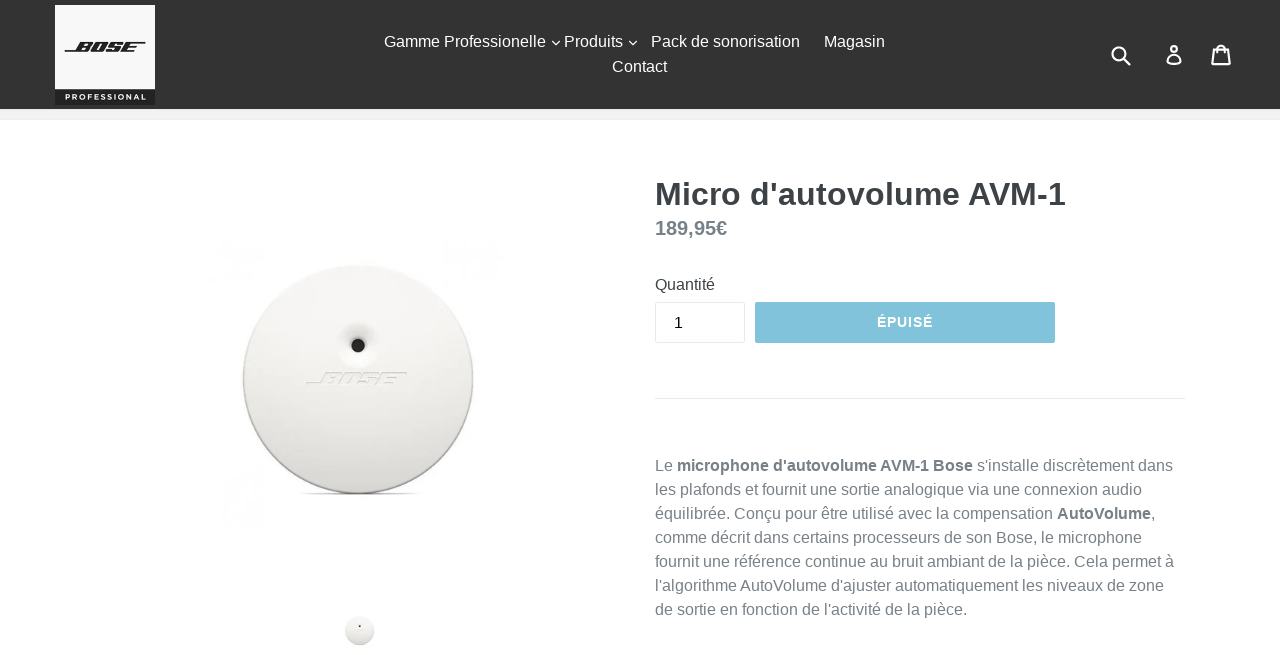

--- FILE ---
content_type: text/css
request_url: https://www.audio-connect.com/cdn/shop/t/56/assets/custom-fields.css?v=21593271735751865531617314358
body_size: 65
content:
.custom-fields-widgets-wrapper{margin-top:2rem}.custom-fields-widgets-wrapper>div{margin-bottom:2rem}.custom-fields-widgets-wrapper>div:last-child{margin-bottom:0}.custom-fields-wrapper>[class*=cf-widget-]{margin-bottom:2rem}.custom-fields-section{margin-top:6rem}.custom-fields-section .custom-field,.custom-fields-section .cf-widget-items-wrapper{margin:auto;padding-left:22px;padding-right:22px;max-width:1200px}.custom-fields-section .custom-fields-section__item>div{margin-bottom:8rem}@media screen and (min-width: 749px){.custom-fields-section .custom-field,.custom-fields-section .cf-widget-items-wrapper{padding-left:55px;padding-right:55px}}.cf-widget__product-references .cf-widget-items-wrapper{display:flex;align-items:flex-start;justify-content:flex-start;flex-wrap:wrap}.cf-widget__product-references .cf-widget-item{width:calc(100% + -0rem);margin-right:1rem}.cf-widget__product-references .cf-widget-item:nth-child(n){margin-right:0}@media screen and (min-width: 749px){.cf-widget__product-references .cf-widget-item{width:calc((100% / 3) - .6666666667rem);margin-right:1rem}.cf-widget__product-references .cf-widget-item:nth-child(n){margin-right:1rem}.cf-widget__product-references .cf-widget-item:nth-child(3n){margin-right:0}}@media screen and (min-width: 749px){.cf-widget__product-references[data-grid-width="1"] .cf-widget-item{width:calc(100% + -0rem);margin-right:1rem}.cf-widget__product-references[data-grid-width="1"] .cf-widget-item:nth-child(n){margin-right:0}.cf-widget__product-references[data-grid-width="2"] .cf-widget-item{width:calc(50% - .5rem);margin-right:1rem}.cf-widget__product-references[data-grid-width="2"] .cf-widget-item:nth-child(2n){margin-right:0}.cf-widget__product-references[data-grid-width="3"] .cf-widget-item{width:calc((100% / 3) - .6666666667rem);margin-right:1rem}.cf-widget__product-references[data-grid-width="3"] .cf-widget-item:nth-child(3n){margin-right:0}.cf-widget__product-references[data-grid-width="4"] .cf-widget-item{width:calc(25% - .75rem);margin-right:1rem}.cf-widget__product-references[data-grid-width="4"] .cf-widget-item:nth-child(4n){margin-right:0}.cf-widget__product-references[data-grid-width="5"] .cf-widget-item{width:calc(20% - .8rem);margin-right:1rem}.cf-widget__product-references[data-grid-width="5"] .cf-widget-item:nth-child(5n){margin-right:0}.cf-widget__product-references[data-grid-width="6"] .cf-widget-item{width:calc((100% / 6) - .8333333333rem);margin-right:1rem}.cf-widget__product-references[data-grid-width="6"] .cf-widget-item:nth-child(6n){margin-right:0}.cf-widget__product-references[data-grid-width="7"] .cf-widget-item{width:calc((100% / 7) - .8571428571rem);margin-right:1rem}.cf-widget__product-references[data-grid-width="7"] .cf-widget-item:nth-child(7n){margin-right:0}.cf-widget__product-references[data-grid-width="8"] .cf-widget-item{width:calc(12.5% - .875rem);margin-right:1rem}.cf-widget__product-references[data-grid-width="8"] .cf-widget-item:nth-child(8n){margin-right:0}}.cf-widget__product-references .cf-product-link{position:absolute;top:0;left:0;width:100%;height:100%;border:none;padding:0;background-color:transparent;opacity:0}.cf-widget__product-references .cf-product-info{margin-top:1.5rem}.cf-widget__product-references .cf-widget-field{margin-top:.5rem}.cf-widget__product-references .cf-product-title{font-size:1.5rem;font-weight:700;margin-bottom:.5rem;line-height:2rem}.cf-widget__product-references .cf-product-price{font-weight:700}.cf-widget__product-references .cf-product-stock-notice{padding:4px 10px;font-weight:700;font-size:.8rem;background-color:#eee;margin-top:.55rem;display:inline-block;border-radius:3px}.cf-widget__product-references .cf-product-custom-link-text{display:inline-block;margin-top:.5rem}.cf-widget__product-references .cf-product-image-wrapper{opacity:.7;transition:opacity .3s}.cf-widget__product-references .cf-product-image{width:100%;height:auto}.cf-widget__product-references .cf-widget-item{margin-bottom:1rem}.cf-widget__product-references .cf-widget-item .inner{position:relative}.cf-widget__product-references .cf-widget-item:hover .cf-product-image-wrapper{opacity:1}.cf-widget__product-references .cf-widget-item.cf-widget-item--out-of-stock .cf-product-title,.cf-widget__product-references .cf-widget-item.cf-widget-item--out-of-stock .cf-product-price{opacity:.5}.cf-widget__product-references .cf-widget-item.cf-widget-item--out-of-stock .cf-product-custom-link-text{display:none}
/*# sourceMappingURL=/cdn/shop/t/56/assets/custom-fields.css.map?v=21593271735751865531617314358 */


--- FILE ---
content_type: text/javascript
request_url: https://www.audio-connect.com/cdn/shop/t/56/assets/algolia_config.js?v=2810575919275234261580137056
body_size: 50
content:
window.algoliaShopify={},algoliaShopify.config={app_id:"2RUHWL2I27",search_api_key:"6a278721bb4f7b6bded82b282164d28b",index_prefix:"shopify_",index_products:!0,index_collections:!0,index_articles:!1,index_pages:!1,sort_orders:[{key:"title",title:"Name",asc:{active:!0,title:"Name"}},{key:"price_ratio",title:"Price ratio",asc:{active:!0,title:"Highest discount first"}},{key:"recently_ordered_count",title:"Popularity",desc:{active:!0,title:"Plus populaire"}},{key:"price",title:"Price",asc:{active:!0,title:"Cheapest first"}},{key:"price",title:"Price",desc:{active:!1,title:"Most expensive first"}},{key:"published_at",title:"Publication date",asc:{active:!1,title:"Oldest first"}},{key:"published_at",title:"Publication date",desc:{active:!1,title:"Newest first"}},{key:"inventory_quantity",title:"Inventory quantity",desc:{active:!1,title:"Most available"}},{key:"grams",title:"Weight",asc:{active:!1,title:"Lightest first"}},{key:"grams",title:"Weight",desc:{active:!1,title:"Heaviest first"}},{key:"title",title:"Name",desc:{active:!1,title:"Name Z-A"}},{key:"vendor",title:"Vendor",asc:{active:!1,title:"Vendor"}},{key:"vendor",title:"Vendor",desc:{active:!1,title:"Vendor Z-A"}}],facets:[{available_types:["slider"],enabled:!0,name:"price",title:"Prix",type:"slider",searchable:!1},{available_types:["disjunctive"],enabled:!0,name:"price_range",title:"Fourchette de prix",type:"disjunctive",searchable:!1},{available_types:["menu","conjunctive","disjunctive"],enabled:!0,name:"product_type",title:"Type",type:"conjunctive",searchable:!1},{available_types:["conjunctive","disjunctive","slider"],enabled:!0,forgettable:!0,name:"options.couleur",title:"Couleur",type:"conjunctive",searchable:!1},{available_types:["menu","conjunctive","disjunctive"],enabled:!0,name:"tags",title:"Tags",type:"conjunctive",searchable:!1},{available_types:["menu","conjunctive","disjunctive"],enabled:!1,name:"vendor",title:"Vendor",type:"conjunctive",searchable:!1}],powered_by:!0,colors:{main:"#158EC2",secondary:"#888",highlight:"#158EC2"},autocomplete_enabled:!0,autocomplete_debug:!0,input_selector:'form[action="/search"] input[type="text"], form[action="/search"] input[type="search"]',products_autocomplete_hits_per_page:6,collections_autocomplete_hits_per_page:3,articles_autocomplete_hits_per_page:3,pages_autocomplete_hits_per_page:2,instant_search_enabled:!0,instant_search_enabled_on_collection:!1,results_selector:".main-content",products_full_results_hits_per_page:12,collections_full_results_hits_per_page:10,show_products:!0,analytics_enabled:!1,collection_id_indexing:!0,collection_id_query_rules:!1,collection_search_feature_enabled:!1,collection_css_selector:".main-content",collection_facets:null,collection_sort_orders:null,stock_policy:"allow"};
//# sourceMappingURL=/cdn/shop/t/56/assets/algolia_config.js.map?v=2810575919275234261580137056


--- FILE ---
content_type: text/javascript
request_url: https://www.audio-connect.com/cdn/shop/t/56/assets/theme.js?v=52970106674945299021574857387
body_size: 9711
content:
function onYouTubeIframeAPIReady(){theme.SlideshowVideo.loadVideos()}window.theme=window.theme||{},window.theme=window.theme||{},theme.Sections=function(){this.constructors={},this.instances=[],$(document).on("shopify:section:load",this._onSectionLoad.bind(this)).on("shopify:section:unload",this._onSectionUnload.bind(this)).on("shopify:section:select",this._onSelect.bind(this)).on("shopify:section:deselect",this._onDeselect.bind(this)).on("shopify:block:select",this._onBlockSelect.bind(this)).on("shopify:block:deselect",this._onBlockDeselect.bind(this))},theme.Sections.prototype=_.assignIn({},theme.Sections.prototype,{_createInstance:function(e,t){var i=$(e),n=i.attr("data-section-id"),o=i.attr("data-section-type");if(t=t||this.constructors[o],!_.isUndefined(t)){var a=_.assignIn(new t(e),{id:n,type:o,container:e});this.instances.push(a)}},_onSectionLoad:function(e){var t=$("[data-section-id]",e.target)[0];t&&this._createInstance(t)},_onSectionUnload:function(e){this.instances=_.filter(this.instances,function(t){var i=t.id===e.detail.sectionId;return i&&_.isFunction(t.onUnload)&&t.onUnload(e),!i})},_onSelect:function(e){var t=_.find(this.instances,function(t){return t.id===e.detail.sectionId});!_.isUndefined(t)&&_.isFunction(t.onSelect)&&t.onSelect(e)},_onDeselect:function(e){var t=_.find(this.instances,function(t){return t.id===e.detail.sectionId});!_.isUndefined(t)&&_.isFunction(t.onDeselect)&&t.onDeselect(e)},_onBlockSelect:function(e){var t=_.find(this.instances,function(t){return t.id===e.detail.sectionId});!_.isUndefined(t)&&_.isFunction(t.onBlockSelect)&&t.onBlockSelect(e)},_onBlockDeselect:function(e){var t=_.find(this.instances,function(t){return t.id===e.detail.sectionId});!_.isUndefined(t)&&_.isFunction(t.onBlockDeselect)&&t.onBlockDeselect(e)},register:function(e,t){this.constructors[e]=t,$("[data-section-type="+e+"]").each(function(e,i){this._createInstance(i,t)}.bind(this))}}),window.slate=window.slate||{},slate.rte={wrapTable:function(e){e.$tables.wrap('<div class="'+e.tableWrapperClass+'"></div>')},wrapIframe:function(e){e.$iframes.each(function(){$(this).wrap('<div class="'+e.iframeWrapperClass+'"></div>'),this.src=this.src})}},window.slate=window.slate||{},slate.a11y={pageLinkFocus:function(e){function t(){e.first().removeClass(i).removeAttr("tabindex")}var i="js-focus-hidden";e.first().attr("tabIndex","-1").focus().addClass(i).one("blur",t)},focusHash:function(){var e=window.location.hash;e&&document.getElementById(e.slice(1))&&this.pageLinkFocus($(e))},bindInPageLinks:function(){$("a[href*=#]").on("click",function(e){this.pageLinkFocus($(e.currentTarget.hash))}.bind(this))},trapFocus:function(e){var t=e.namespace?"focusin."+e.namespace:"focusin";e.$elementToFocus||(e.$elementToFocus=e.$container),e.$container.attr("tabindex","-1"),e.$elementToFocus.focus(),$(document).off("focusin"),$(document).on(t,function(t){e.$container[0]===t.target||e.$container.has(t.target).length||e.$container.focus()})},removeTrapFocus:function(e){var t=e.namespace?"focusin."+e.namespace:"focusin";e.$container&&e.$container.length&&e.$container.removeAttr("tabindex"),$(document).off(t)}},theme.Images=function(){function e(e,t){"string"==typeof e&&(e=[e]);for(var i=0;i<e.length;i++){var n=e[i];this.loadImage(this.getSizedImageUrl(n,t))}}function t(e){(new Image).src=e}function i(e,t,i){var n=this.imageSize(t.src),o=this.getSizedImageUrl(e.src,n);i?i(o,e,t):t.src=o}function n(e){var t=e.match(/.+_((?:pico|icon|thumb|small|compact|medium|large|grande)|\d{1,4}x\d{0,4}|x\d{1,4})(@{1}?\d{1}?x{1}?)*[_\.]/);return null!==t?void 0!==t[2]?t[1]+t[2]:t[1]:null}function o(e,t){if(null==t)return e;if("master"===t)return this.removeProtocol(e);var i=e.match(/\.(jpg|jpeg|gif|png|bmp|bitmap|tiff|tif)(\?v=\d+)?$/i);if(null!=i){var n=e.split(i[0]),o=i[0];return this.removeProtocol(n[0]+"_"+t+o)}return null}function a(e){return e.replace(/http(s)?:/,"")}return{preload:e,loadImage:t,switchImage:i,imageSize:n,getSizedImageUrl:o,removeProtocol:a}}(),theme.Currency=function(){function e(e,i){function n(e,t,i,n){if(i=i||",",n=n||".",isNaN(e)||null==e)return 0;e=(e/100).toFixed(t);var o=e.split("."),a=o[0].replace(/(\d)(?=(\d\d\d)+(?!\d))/g,"$1"+i),s=o[1]?n+o[1]:"";return a+s}"string"==typeof e&&(e=e.replace(".",""));var o="",a=/\{\{\s*(\w+)\s*\}\}/,s=i||t;switch(s.match(a)[1]){case"amount":o=n(e,2);break;case"amount_no_decimals":o=n(e,0);break;case"amount_with_comma_separator":o=n(e,2,".",",");break;case"amount_no_decimals_with_comma_separator":o=n(e,0,".",",");break;case"amount_no_decimals_with_space_separator":o=n(e,0," ")}return s.replace(a,o)}var t="${{amount}}";return{formatMoney:e}}(),slate.Variants=function(){function e(e){this.$container=e.$container,this.product=e.product,this.singleOptionSelector=e.singleOptionSelector,this.originalSelectorId=e.originalSelectorId,this.enableHistoryState=e.enableHistoryState,this.currentVariant=this._getVariantFromOptions(),$(this.singleOptionSelector,this.$container).on("change",this._onSelectChange.bind(this))}return e.prototype=_.assignIn({},e.prototype,{_getCurrentOptions:function(){console.log("get current");var e=_.map($(this.singleOptionSelector,this.$container),function(e){var t=$(e),i=t.attr("type"),n={};return"radio"===i||"checkbox"===i?!!t[0].checked&&(n.value=t.val(),n.index=t.data("index"),n):(n.value=t.val(),n.index=t.data("index"),n)});return e=_.compact(e)},_getVariantFromOptions:function(){var e=this._getCurrentOptions(),t=this.product.variants,i=_.find(t,function(t){return e.every(function(e){return _.isEqual(t[e.index],e.value)})});return i},_onSelectChange:function(){var e=this._getVariantFromOptions();this.$container.trigger({type:"variantChange",variant:e}),e&&(this._updateMasterSelect(e),this._updateImages(e),this._updatePrice(e),this._updateSKU(e),this.currentVariant=e,this.enableHistoryState&&this._updateHistoryState(e))},_updateImages:function(e){var t=e.featured_image||{},i=this.currentVariant.featured_image||{};e.featured_image&&t.src!==i.src&&this.$container.trigger({type:"variantImageChange",variant:e})},_updatePrice:function(e){e.price===this.currentVariant.price&&e.compare_at_price===this.currentVariant.compare_at_price||this.$container.trigger({type:"variantPriceChange",variant:e})},_updateSKU:function(e){e.sku!==this.currentVariant.sku&&this.$container.trigger({type:"variantSKUChange",variant:e})},_updateHistoryState:function(e){if(history.replaceState&&e){var t=window.location.protocol+"//"+window.location.host+window.location.pathname+"?variant="+e.id;window.history.replaceState({path:t},"",t)}},_updateMasterSelect:function(e){$(this.originalSelectorId,this.$container).val(e.id)}}),e}(),theme.Drawers=function(){function e(e,t,i){var n={close:".js-drawer-close",open:".js-drawer-open-"+t,openClass:"js-drawer-open",dirOpenClass:"js-drawer-open-"+t};return this.nodes={$parent:$("html").add("body"),$page:$("#PageContainer")},this.config=$.extend(n,i),this.position=t,this.$drawer=$("#"+e),!!this.$drawer.length&&(this.drawerIsOpen=!1,void this.init())}return e.prototype.init=function(){$(this.config.open).on("click",$.proxy(this.open,this)),this.$drawer.on("click",this.config.close,$.proxy(this.close,this))},e.prototype.open=function(e){var t=!1;return e?e.preventDefault():t=!0,e&&e.stopPropagation&&(e.stopPropagation(),this.$activeSource=$(e.currentTarget)),this.drawerIsOpen&&!t?this.close():(this.$drawer.prepareTransition(),this.nodes.$parent.addClass(this.config.openClass+" "+this.config.dirOpenClass),this.drawerIsOpen=!0,slate.a11y.trapFocus({$container:this.$drawer,namespace:"drawer_focus"}),this.config.onDrawerOpen&&"function"==typeof this.config.onDrawerOpen&&(t||this.config.onDrawerOpen()),this.$activeSource&&this.$activeSource.attr("aria-expanded")&&this.$activeSource.attr("aria-expanded","true"),this.bindEvents(),this)},e.prototype.close=function(){this.drawerIsOpen&&($(document.activeElement).trigger("blur"),this.$drawer.prepareTransition(),this.nodes.$parent.removeClass(this.config.dirOpenClass+" "+this.config.openClass),this.drawerIsOpen=!1,slate.a11y.removeTrapFocus({$container:this.$drawer,namespace:"drawer_focus"}),this.unbindEvents())},e.prototype.bindEvents=function(){this.nodes.$parent.on("keyup.drawer",$.proxy(function(e){return 27!==e.keyCode||(this.close(),!1)},this)),this.nodes.$page.on("touchmove.drawer",function(){return!1}),this.nodes.$page.on("click.drawer",$.proxy(function(){return this.close(),!1},this))},e.prototype.unbindEvents=function(){this.nodes.$page.off(".drawer"),this.nodes.$parent.off(".drawer")},e}(),window.theme=window.theme||{},theme.Header=function(){function e(){t(),r.$parents.on("click.siteNav",function(e){var t=$(this);t.hasClass(s.activeClass)||(e.preventDefault(),e.stopImmediatePropagation()),i(t)}),$(a.siteNavBannerPicker).on("mouseenter",function(){var e=$(this).data("img"),t=$(this).data("id");"undefined"!=typeof e&&$("#"+t).css("background-image","url("+e+")")}),$(a.siteNavChildLink).on("focusout.siteNav",function(){setTimeout(function(){!$(document.activeElement).hasClass(s.childLinkClass)&&r.$activeDropdown.length&&n(r.$activeDropdown)})}),r.$topLevel.on("focus.siteNav",function(){r.$activeDropdown.length&&n(r.$activeDropdown)}),r.$subMenuLinks.on("click.siteNav",function(e){e.stopImmediatePropagation()})}function t(){r={$nav:$(a.navigation),$topLevel:$(a.siteNavLinkMain),$parents:$(a.navigation).find(a.siteNavHasDropdown),$subMenuLinks:$(a.siteNavChildLinks),$activeDropdown:$(a.siteNavActiveDropdown)}}function i(e){e.addClass(s.activeClass),r.$activeDropdown.length&&n(r.$activeDropdown),r.$activeDropdown=e,e.find(a.siteNavLinkMain).attr("aria-expanded","true"),setTimeout(function(){$(window).on("keyup.siteNav",function(t){27===t.keyCode&&n(e)}),$(a.body).on("click.siteNav",function(){n(e)})},250)}function n(e){e.find(a.siteNavLinkMain).attr("aria-expanded","false"),e.removeClass(s.activeClass),r.$activeDropdown=$(a.siteNavActiveDropdown)}function o(){$(window).off(".siteNav"),r.$parents.off(".siteNav"),r.$subMenuLinks.off(".siteNav"),r.$topLevel.off(".siteNav"),$(a.siteNavChildLink).off(".siteNav"),$(a.body).off(".siteNav")}var a={body:"body",navigation:"#AccessibleNav",siteNavHasDropdown:".site-nav--has-dropdown",siteNavChildLinks:".site-nav__child-link",siteNavActiveDropdown:".site-nav--active-dropdown",siteNavLinkMain:".site-nav__link--main",siteNavChildLink:".site-nav__link--last",siteNavBanner:".site-nav__childlist-banner",siteNavBannerPicker:".site-nav_banner_img"},s={activeClass:"site-nav--active-dropdown",childLinkClass:"site-nav__child-link"},r={};return{init:e,unload:o}}(),window.theme=window.theme||{},theme.MobileNav=function(){function e(){i(),u.$mobileNavToggle.on("click",t),u.$subNavToggleBtn.on("click.subNav",a),enquire.register(p,{unmatch:function(){o()}})}function t(){u.$mobileNavToggle.hasClass(l.mobileNavCloseIcon)?o():n()}function i(){u={$pageContainer:$("#PageContainer"),$siteHeader:$(".site-header"),$mobileNavToggle:$(".js-mobile-nav-toggle"),$mobileNavContainer:$(".mobile-nav-wrapper"),$mobileNav:$("#MobileNav"),$subNavToggleBtn:$("."+l.subNavToggleBtn)}}function n(){var e=80;u.$mobileNavContainer.prepareTransition().addClass(l.navOpen),u.$mobileNavContainer.css({transform:"translate3d(0, "+e+"px, 0)"}),u.$pageContainer.css({transform:"translate3d(0, "+e+"px, 0)"}),slate.a11y.trapFocus({$container:u.$mobileNav,namespace:"navFocus"}),u.$mobileNavToggle.addClass(l.mobileNavCloseIcon).removeClass(l.mobileNavOpenIcon),$(window).on("keyup.mobileNav",function(e){27===e.which&&o()})}function o(){u.$mobileNavContainer.prepareTransition().removeClass(l.navOpen),u.$mobileNavContainer.css({transform:"translate3d(0, -100%, 0)"}),u.$pageContainer.removeAttr("style"),u.$mobileNavContainer.one("TransitionEnd.navToggle webkitTransitionEnd.navToggle transitionend.navToggle oTransitionEnd.navToggle",function(){slate.a11y.removeTrapFocus({$container:u.$mobileNav,namespace:"navFocus"})}),u.$mobileNavToggle.addClass(l.mobileNavOpenIcon).removeClass(l.mobileNavCloseIcon),$(window).off("keyup.mobileNav")}function a(e){if(!r){var t=$(e.currentTarget),i=t.hasClass(l.return);r=!0,i?($("."+l.subNavToggleBtn+'[data-level="'+(h-1)+'"]').removeClass(l.subNavActive),d&&d.length&&d.removeClass(l.subNavActive)):t.addClass(l.subNavActive),d=t,s(t.data("target"))}}function s(e){var t=e?$('.mobile-nav__dropdown[data-parent="'+e+'"]'):u.$mobileNav;h=t.data("level")?t.data("level"):1,c&&c.length&&c.prepareTransition().addClass(l.subNavClosing),c=t;var i=e?t.find("."+l.subNavLink+":first"):d,n=t.outerHeight(),o=h>2?l.thirdNavShowing:l.subNavShowing;u.$mobileNavContainer.css("height",n).removeClass(l.thirdNavShowing).addClass(o),e||u.$mobileNavContainer.removeClass(l.thirdNavShowing).removeClass(l.subNavShowing),u.$mobileNavContainer.one("TransitionEnd.subnavToggle webkitTransitionEnd.subnavToggle transitionend.subnavToggle oTransitionEnd.subnavToggle",function(){slate.a11y.trapFocus({$container:t,$elementToFocus:i,namespace:"subNavFocus"}),u.$mobileNavContainer.off(".subnavToggle"),r=!1}),u.$pageContainer.css({transform:"translate3d(0, "+n+"px, 0)"}),c.removeClass(l.subNavClosing)}var r,c,d,l={mobileNavOpenIcon:"mobile-nav--open",mobileNavCloseIcon:"mobile-nav--close",subNavLink:"mobile-nav__sublist-link",return:"mobile-nav__return-btn",subNavActive:"is-active",subNavClosing:"is-closing",navOpen:"js-menu--is-open",subNavShowing:"sub-nav--is-open",thirdNavShowing:"third-nav--is-open",subNavToggleBtn:"js-toggle-submenu"},u={},h=1,p="screen and (max-width: 749px)";return{init:e,closeMobileNav:o}}(jQuery),window.theme=window.theme||{},theme.Search=function(){function e(){$(n.siteHeader).length&&(i(),$(n.searchHeaderInput).add(n.searchHeaderSubmit).on("focus blur",function(){$(n.searchHeader).toggleClass(o.focus)}),$(n.siteHeaderSearchClose).on("click",function(){$("html").removeClass("ac-gn-noscroll"),$(n.searchHeader).removeClass(o.focus),$(n.searchHeaderInput).val(""),$("#header_search").fadeOut(function(){$("#algoliaSearchContainer").removeAttr("style"),$(".algolia-autocomplete").attr("style","position: absolute;display: none;"),$("#algoliaSearchContainer").removeClass("fullscreen"),$("#header_content").fadeIn()})}),$(n.siteHeaderSearchToggle).on("click",function(e){e.preventDefault(),$("#header_content").fadeOut(function(){$("#algoliaSearchContainer").addClass("fullscreen"),$("#header_search").fadeIn(function(){$(n.searchHeaderSubmit).trigger("click"),$(n.searchHeaderInput).focus()})})}))}function t(e){e.focus(),e[0].setSelectionRange(0,e[0].value.length)}function i(){$(n.searchSubmit).on("click",function(e){var i=$(e.target),o=i.parents(n.search).find(n.searchInput);e.preventDefault(),t(o)})}var n={search:".search",searchSubmit:".search__submit",searchInput:".search__input",siteHeader:".site-header",siteHeaderSearchToggle:".site-header__search-toggle",siteHeaderSearchClose:".search-bar__close",siteHeaderSearchCurtain:"#algoliaCurtain",siteHeaderSearch:".site-header__search",searchDrawer:".search-bar",searchDrawerInput:".search-bar__input",searchHeader:".search-header",searchHeaderInput:".search-header__input",searchHeaderSubmit:".search-header__submit",mobileNavWrapper:".mobile-nav-wrapper"},o={focus:"search--focus",mobileNavIsOpen:"js-menu--is-open"};return{init:e}}(),function(){function e(e){var t=document.createElement("a");return t.ref=e,t.hostname}var t={backButton:".return-link"},i=$(t.backButton);document.referrer&&i.length&&window.history.length&&i.one("click",function(t){t.preventDefault();var i=e(document.referrer),n=e(window.location.href);return n===i&&history.back(),!1})}(),theme.Slideshow=function(){function e(e){this.$slideshow=$(e),this.$wrapper=this.$slideshow.closest("."+a.wrapper),this.$pause=this.$wrapper.find("."+a.pauseButton),this.settings={accessibility:!0,arrows:!1,dots:!0,fade:!0,draggable:!0,touchThreshold:20,autoplay:this.$slideshow.data("autoplay"),autoplaySpeed:this.$slideshow.data("speed")},this.$slideshow.on("beforeChange",i.bind(this)),this.$slideshow.on("init",t.bind(this)),this.$slideshow.slick(this.settings),this.$pause.on("click",this.togglePause.bind(this))}function t(e,t){var i=t.$slider,n=t.$list,o=this.$wrapper,s=this.settings.autoplay;n.removeAttr("aria-live"),o.on("focusin",function(e){o.has(e.target).length&&(n.attr("aria-live","polite"),s&&i.slick("slickPause"))}),o.on("focusout",function(e){if(o.has(e.target).length&&(n.removeAttr("aria-live"),s)){if($(e.target).hasClass(a.closeVideoBtn))return;i.slick("slickPlay")}}),t.$dots&&t.$dots.on("keydown",function(e){37===e.which&&i.slick("slickPrev"),39===e.which&&i.slick("slickNext"),37!==e.which&&39!==e.which||t.$dots.find(".slick-active button").focus()})}function i(e,t,i,o){var s=t.$slider,r=s.find("."+a.currentSlide),c=s.find('.slideshow__slide[data-slick-index="'+o+'"]');if(n(r)){var d=r.find("."+a.video),l=d.attr("id");theme.SlideshowVideo.pauseVideo(l),d.attr("tabindex","-1")}if(n(c)){var u=c.find("."+a.video),h=u.attr("id"),p=u.hasClass(a.videoBackground);p?theme.SlideshowVideo.playVideo(h):u.attr("tabindex","0")}}function n(e){return e.find("."+a.video).length}function o(e){return"#Slideshow-"+e.data("id")}this.$slideshow=null;var a={wrapper:"slideshow-wrapper",slideshow:"slideshow",currentSlide:"slick-current",video:"slideshow__video",videoBackground:"slideshow__video--background",closeVideoBtn:"slideshow__video-control--close",pauseButton:"slideshow__pause",isPaused:"is-paused"};return e.prototype.togglePause=function(){var e=o(this.$pause);this.$pause.hasClass(a.isPaused)?(this.$pause.removeClass(a.isPaused),$(e).slick("slickPlay")):(this.$pause.addClass(a.isPaused),$(e).slick("slickPause"))},e}(),theme.SlideshowVideo=function(){function e(e){if(e.length&&(x[e.attr("id")]={id:e.attr("id"),videoId:e.data("id"),type:e.data("type"),status:"chrome"===e.data("type")?"closed":"background",videoSelector:e.attr("id"),$parentSlide:e.closest("."+B.slide),$parentSlideshowWrapper:e.closest("."+B.slideshowWrapper),controls:"background"===e.data("type")?0:1,slideshow:e.data("slideshow")},!P)){var t=document.createElement("script");t.src="https://www.youtube.com/iframe_api";var i=document.getElementsByTagName("script")[0];i.parentNode.insertBefore(t,i)}}function t(e){(N||I)&&e&&"function"==typeof V[e].playVideo&&a(e)}function i(e){V[e]&&"function"==typeof V[e].pauseVideo&&V[e].pauseVideo()}function n(){for(var e in x)if(x.hasOwnProperty(e)){var t=$.extend({},E,x[e]);t.playerVars.controls=t.controls,V[e]=new YT.Player(e,t)}C(),P=!0}function o(e){if(P){var t=$.extend({},E,x[e]);t.playerVars.controls=t.controls,V[e]=new YT.Player(e,t),C()}}function a(e,t){var i=x[e],n=V[e],o=x[e].$parentSlide;if(I)p(i);else if(t||k&&T)return o.removeClass(B.loading),p(i),void n.playVideo();k||r(n,o)}function s(e){var t=e?B.supportsAutoplay:B.supportsNoAutoplay;$(document.documentElement).addClass(t),e||(I=!0),k=!0}function r(e,t){e.playVideo(),c(e).then(function(){s(!0)}).fail(function(){s(!1),e.stopVideo()}).always(function(){k=!0,t.removeClass(B.loading)})}function c(e){var t,i,n=$.Deferred();return t=setInterval(function(){e.getCurrentTime()<=0||(T=!0,clearInterval(t),clearTimeout(i),n.resolve())},500),i=setTimeout(function(){clearInterval(t),n.reject()},4e3),n}function d(){N||($(window).width()<750?I=!0:window.mobileCheck()&&(I=!0),I&&s(!1),N=!0)}function l(e){e.target.setPlaybackQuality("hd1080");var t=v(e);switch(d(),$("#"+t.id).attr("tabindex","-1"),w(),t.type){case"background-chrome":case"background":e.target.mute(),t.$parentSlide.hasClass(B.currentSlide)&&a(t.id)}t.$parentSlide.addClass(B.loaded)}function u(e){var t=v(e);switch(e.data){case 0:h(t);break;case 1:p(t);break;case 2:m(t)}}function h(e){switch(e.type){case"background":V[e.id].seekTo(0);break;case"background-chrome":V[e.id].seekTo(0),f(e.id);break;case"chrome":f(e.id)}}function p(e){var t=e.$parentSlideshowWrapper,i=e.$parentSlide;if(i.removeClass(B.loading),"background"!==e.status){switch($("#"+e.id).attr("tabindex","0"),e.type){case"chrome":case"background-chrome":t.removeClass(B.paused).addClass(B.playing),i.removeClass(B.paused).addClass(B.playing)}i.find("."+B.closeVideoBtn).focus()}}function m(e){var t=e.$parentSlideshowWrapper,i=e.$parentSlide;return"background-chrome"===e.type?void f(e.id):("closed"!==e.status&&"background"!==e.type&&(t.addClass(B.paused),i.addClass(B.paused)),"chrome"===e.type&&"closed"===e.status&&(t.removeClass(B.paused),i.removeClass(B.paused)),t.removeClass(B.playing),void i.removeClass(B.playing))}function f(e){var t=x[e],i=t.$parentSlideshowWrapper,n=t.$parentSlide,o=[B.pause,B.playing].join(" ");switch($("#"+t.id).attr("tabindex","-1"),t.status="closed",t.type){case"background-chrome":V[e].mute(),y(e);break;case"chrome":V[e].stopVideo(),m(t)}i.removeClass(o),n.removeClass(o)}function v(e){return x[e.target.h.id]}function g(e){var t=x[e];switch(t.$parentSlide.addClass(B.loading),t.status="open",t.type){case"background-chrome":_(e,t),V[e].unMute(),a(e,!0);break;case"chrome":a(e,!0)}$(document).on("keydown.videoPlayer",function(t){27===t.keyCode&&f(e)})}function w(){$("."+B.videoBackground).each(function(e,t){b($(t))})}function b(e){var t=e.closest("."+B.slide);if(!t.hasClass(B.slickClone)){var i=t.width(),n=e.width(),o=e.height();i/E.ratio<o?(n=Math.ceil(o*E.ratio),e.width(n).height(o).css({left:(i-n)/2,top:0})):(o=Math.ceil(i/E.ratio),e.width(i).height(o).css({left:0,top:(o-o)/2})),e.prepareTransition().addClass(B.loaded)}}function _(e){$("#"+e).removeAttr("style").removeClass(B.videoBackground).addClass(B.videoChrome),x[e].$parentSlideshowWrapper.removeClass(B.slideBackgroundVideo).addClass(B.playing),x[e].$parentSlide.removeClass(B.slideBackgroundVideo).addClass(B.playing),x[e].status="open"}function y(e){var t=$("#"+e).addClass(B.videoBackground).removeClass(B.videoChrome);x[e].$parentSlide.addClass(B.slideBackgroundVideo),x[e].status="background",b(t)}function C(){$(document).on("click.videoPlayer","."+B.playVideoBtn,function(e){var t=$(e.currentTarget).data("controls");g(t)}),$(document).on("click.videoPlayer","."+B.closeVideoBtn,function(e){var t=$(e.currentTarget).data("controls");f(t)}),$(window).on("resize.videoPlayer",$.debounce(250,function(){P&&w()}))}function S(){$(document).off(".videoPlayer"),$(window).off(".videoPlayer")}var k=!1,T=!1,N=!1,I=!1,P=!1,x={},V=[],E={ratio:16/9,playerVars:{iv_load_policy:3,modestbranding:1,autoplay:0,controls:0,showinfo:0,wmode:"opaque",branding:0,autohide:0,rel:0},events:{onReady:l,onStateChange:u}},B={playing:"video-is-playing",paused:"video-is-paused",loading:"video-is-loading",loaded:"video-is-loaded",slideshowWrapper:"slideshow-wrapper",slide:"slideshow__slide",slideBackgroundVideo:"slideshow__slide--background-video",slideDots:"slick-dots",videoChrome:"slideshow__video--chrome",videoBackground:"slideshow__video--background",playVideoBtn:"slideshow__video-control--play",closeVideoBtn:"slideshow__video-control--close",currentSlide:"slick-current",slickClone:"slick-cloned",supportsAutoplay:"autoplay",supportsNoAutoplay:"no-autoplay"};return{init:e,loadVideos:n,loadVideo:o,playVideo:t,pauseVideo:i,removeEvents:S}}(),function(){var e=$("#BlogTagFilter");e.length&&e.on("change",function(){location.href=$(this).val()})}(),window.theme=theme||{},theme.customerTemplates=function(){function e(){$("#RecoverPassword").on("click",function(e){e.preventDefault(),t()}),$("#HideRecoverPasswordLink").on("click",function(e){e.preventDefault(),t()})}function t(){$("#RecoverPasswordForm").toggleClass("hide"),$("#CustomerLoginForm").toggleClass("hide")}function i(){var e=$(".reset-password-success");e.length&&$("#ResetSuccess").removeClass("hide")}function n(){var e=$("#AddressNewForm");e.length&&(Shopify&&new Shopify.CountryProvinceSelector("AddressCountryNew","AddressProvinceNew",{hideElement:"AddressProvinceContainerNew"}),$(".address-country-option").each(function(){var e=$(this).data("form-id"),t="AddressCountry_"+e,i="AddressProvince_"+e,n="AddressProvinceContainer_"+e;new Shopify.CountryProvinceSelector(t,i,{hideElement:n})}),$(".address-new-toggle").on("click",function(){e.toggleClass("hide")}),$(".address-edit-toggle").on("click",function(){var e=$(this).data("form-id");$("#EditAddress_"+e).toggleClass("hide")}),$(".address-delete").on("click",function(){var e=$(this),t=e.data("form-id"),i=e.data("confirm-message");confirm(i||"Are you sure you wish to delete this address?")&&Shopify.postLink("/account/addresses/"+t,{parameters:{_method:"delete"}})}))}function o(){var e=window.location.hash;"#recover"===e&&t()}return{init:function(){o(),e(),i(),n()}}}(),window.theme=window.theme||{},theme.Cart=function(){function e(e){this.$container=$(e),this.$edit=$(t.edit,this.$container),this.cookiesEnabled()||this.$container.addClass(i.cartNoCookies),this.$edit.on("click",this._onEditClick.bind(this))}var t={edit:".js-edit-toggle"},i={showClass:"cart__update--show",showEditClass:"cart__edit--active",cartNoCookies:"cart--no-cookies"};return e.prototype=_.assignIn({},e.prototype,{onUnload:function(){this.$edit.off("click",this._onEditClick)},_onEditClick:function(e){var t=$(e.target),n=$("."+t.data("target"));t.toggleClass(i.showEditClass),n.toggleClass(i.showClass)},cookiesEnabled:function(){var e=navigator.cookieEnabled;return e||(document.cookie="testcookie",e=document.cookie.indexOf("testcookie")!==-1),e}}),e}(),window.theme=window.theme||{},theme.Filters=function(){function e(e){var t=this.$container=$(e);this.$filterSelect=$(i.filterSelection,t),this.$sortSelect=$(i.sortSelection,t),this.$selects=$(i.filterSelection,t).add($(i.sortSelection,t)),this.defaultSort=this._getDefaultSortValue(),this._resizeSelect(this.$selects),this.$selects.removeClass("hidden"),this.$filterSelect.on("change",this._onFilterChange.bind(this)),this.$sortSelect.on("change",this._onSortChange.bind(this))}var t={SORT_BY:"sort_by"},i={filterSelection:".filters-toolbar__input--filter",sortSelection:".filters-toolbar__input--sort",defaultSort:".collection-header__default-sort"};return e.prototype=_.assignIn({},e.prototype,{_onSortChange:function(e){var t=this._sortValue();t.length?window.location.search=t:window.location.href=window.location.href.replace(window.location.search,""),this._resizeSelect($(e.target))},_onFilterChange:function(e){window.location.href=this.$filterSelect.val()+window.location.search,this._resizeSelect($(e.target))},_getSortValue:function(){return this.$sortSelect.val()||this.defaultSort},_getDefaultSortValue:function(){return $(i.defaultSort,this.$container).val()},_sortValue:function(){var e=this._getSortValue(),i="";return e!==this.defaultSort&&(i=t.SORT_BY+"="+e),i},_resizeSelect:function(e){e.each(function(){var e=$(this),t=10,i=e.find("option:selected").text(),n=$("<span>").html(i);n.appendTo("body");var o=n.width();n.remove(),e.width(o+t)})},onUnload:function(){this.$filterSelect.off("change",this._onFilterChange),this.$sortSelect.off("change",this._onSortChange)}}),e}(),window.theme=window.theme||{},theme.HeaderSection=function(){function e(){theme.Header.init(),theme.MobileNav.init(),theme.Search.init()}return e.prototype=_.assignIn({},e.prototype,{onUnload:function(){theme.Header.unload()}}),e}(),theme.Maps=function(){function e(e){this.$container=$(e),this.$map=this.$container.find(r.map),this.key=this.$map.data("api-key"),"undefined"!=typeof this.key&&("loaded"===o?this.createMap():(a.push(this),"loading"!==o&&(o="loading","undefined"==typeof window.google&&$.getScript("https://maps.googleapis.com/maps/api/js?key="+this.key).then(function(){o="loaded",t()}))))}function t(){$.each(a,function(e,t){t.createMap()})}function i(e){var t=$.Deferred(),i=new google.maps.Geocoder,n=e.data("address-setting");return i.geocode({address:n},function(e,i){i!==google.maps.GeocoderStatus.OK&&t.reject(i),t.resolve(e)}),t}var n={zoom:14},o=null,a=[],s={addressNoResults:theme.strings.addressNoResults,addressQueryLimit:theme.strings.addressQueryLimit,addressError:theme.strings.addressError,authError:theme.strings.authError},r={section:'[data-section-type="map"]',map:"[data-map]",mapOverlay:"[data-map-overlay]"},c={mapError:"map-section--load-error",errorMsg:"map-section__error errors text-center"};return window.gm_authFailure=function(){Shopify.designMode&&($(r.section).addClass(c.mapError),$(r.map).remove(),$(r.mapOverlay).after('<div class="'+c.errorMsg+'">'+theme.strings.authError+"</div>"))},e.prototype=_.assignIn({},e.prototype,{createMap:function(){var e=this.$map;return i(e).then(function(t){var i={zoom:n.zoom,center:t[0].geometry.location,draggable:!1,clickableIcons:!1,scrollwheel:!1,disableDoubleClickZoom:!0,disableDefaultUI:!0},o=this.map=new google.maps.Map(e[0],i),a=this.center=o.getCenter();new google.maps.Marker({map:o,position:o.getCenter()});google.maps.event.addDomListener(window,"resize",$.debounce(250,function(){google.maps.event.trigger(o,"resize"),o.setCenter(a),e.removeAttr("style")}))}.bind(this)).fail(function(){var t;switch(status){case"ZERO_RESULTS":t=s.addressNoResults;break;case"OVER_QUERY_LIMIT":t=s.addressQueryLimit;break;case"REQUEST_DENIED":t=s.authError;break;default:t=s.addressError}Shopify.designMode&&e.parent().addClass(c.mapError).html('<div class="'+c.errorMsg+'">'+t+"</div>")})},onUnload:function(){0!==this.$map.length&&google.maps.event.clearListeners(this.map,"resize")}}),e}(),theme.Product=function(){function e(e){var t=this.$container=$(e),i=t.attr("data-section-id");this.settings={mediaQueryMediumUp:"screen and (min-width: 750px)",mediaQuerySmall:"screen and (max-width: 749px)",bpSmall:!1,enableHistoryState:t.data("enable-history-state")||!1,namespace:".slideshow-"+i,sectionId:i,sliderActive:!1,zoomEnabled:!1},this.selectors={addToCart:"#AddToCart-"+i,addToCartText:"#AddToCartText-"+i,comparePrice:"#ComparePrice-"+i,originalPrice:"#ProductPrice-"+i,SKU:".variant-sku",originalPriceWrapper:".product-price__price-"+i,originalSelectorId:"#ProductSelect-"+i,productImageWraps:".swiper-wrapper",productPrices:".product-single__price-"+i,productThumbImages:".product-single__thumbnail--"+i,productThumbs:".product-single__thumbnails-"+i,saleClasses:"product-price__sale product-price__sale--single",saleLabel:".product-price__sale-label-"+i,singleOptionSelector:".single-option-selector-"+i,swiperImages:".swiper-product"},$("#ProductJson-"+i).html()&&(this.productSingleObject=JSON.parse(document.getElementById("ProductJson-"+i).innerHTML),this.settings.zoomEnabled=$(this.selectors.productImageWraps).hasClass("js-zoom-enabled"),this._initBreakpoints(),this._stringOverrides(),this._initVariants(),this._initImageSwitch(),this._initSwiper())}function t(e){var t=$(e).data("zoom");$(e).zoom({url:t})}function i(e){$(e).trigger("zoom.destroy")}return e.prototype=_.assignIn({},e.prototype,{_stringOverrides:function(){theme.productStrings=theme.productStrings||{},$.extend(theme.strings,theme.productStrings)},_initBreakpoints:function(){var e=this;enquire.register(this.settings.mediaQuerySmall,{match:function(){$(e.selectors.productThumbImages).length>3&&e._initThumbnailSlider(),e.settings.zoomEnabled&&$(e.selectors.productImageWraps).each(function(e){i(this)}),e.settings.bpSmall=!0},unmatch:function(){e.settings.sliderActive&&e._destroyThumbnailSlider(),e.settings.bpSmall=!1}}),enquire.register(this.settings.mediaQueryMediumUp,{match:function(){e.settings.zoomEnabled&&$(e.selectors.productImageWraps).each(function(e){t(this)})}})},_initVariants:function(){var e={$container:this.$container,enableHistoryState:this.$container.data("enable-history-state")||!1,singleOptionSelector:this.selectors.singleOptionSelector,originalSelectorId:this.selectors.originalSelectorId,product:this.productSingleObject};this.variants=new slate.Variants(e),this.$container.on("variantChange"+this.settings.namespace,this._updateAddToCart.bind(this)),this.$container.on("variantImageChange"+this.settings.namespace,this._updateImages.bind(this)),this.$container.on("variantPriceChange"+this.settings.namespace,this._updatePrice.bind(this)),this.$container.on("variantSKUChange"+this.settings.namespace,this._updateSKU.bind(this))},
_initSwiper:function(){if(window.location.href.indexOf("products")>-1){var e=!0,t=$(".swiper-wrapper> a",this.selectors.swiperImages).length;1==t&&(e=!1);var i=$(".swiper-wrapper").data("featured");swiperProduct=new Swiper(this.selectors.swiperImages,{paginationClickable:!0,pagination:".pagination-product",nextButton:".next-product",prevButton:".prev-product",initialSlide:i-1,slidesPerView:1,loop:e,preloadImages:!0,lazyLoading:!1,onSlideChangeStart:function(e){setSwiperHeight()}}),$("[data-fancybox]").fancybox({protect:!0,loop:!0,zoom:!0}),$(".swiper_thumb").on("click","div",function(){var e=$(this).index()+1;swiperProduct.slideTo(e,500)})}},_initImageSwitch:function(){if($(this.selectors.productThumbImages).length){var e=this;$(this.selectors.productThumbImages).on("click",function(t){t.preventDefault();var i=$(this),n=i.data("thumbnail-id");e._switchImage(n)})}},_switchImage:function(e){var t=$(this.selectors.productImageWraps+">a[data-image-id='"+e+"']",this.$container),i=t.index();swiperProduct.slideTo(i,500)},_initThumbnailSlider:function(){var e={slidesToShow:4,slidesToScroll:3,infinite:!1,prevArrow:".thumbnails-slider__prev--"+this.settings.sectionId,nextArrow:".thumbnails-slider__next--"+this.settings.sectionId,responsive:[{breakpoint:321,settings:{slidesToShow:3}}]};$(this.selectors.productThumbs).slick(e),this.settings.sliderActive=!0},_destroyThumbnailSlider:function(){$(this.selectors.productThumbs).slick("unslick"),this.settings.sliderActive=!1},_updateAddToCart:function(e){var t=e.variant;t?($(this.selectors.productPrices).removeClass("visibility-hidden").attr("aria-hidden","true"),t.available?($(this.selectors.addToCart).prop("disabled",!1),$(this.selectors.addToCartText).text(theme.strings.addToCart)):($(this.selectors.addToCart).prop("disabled",!0),$(this.selectors.addToCartText).text(theme.strings.soldOut))):($(this.selectors.addToCart).prop("disabled",!0),$(this.selectors.addToCartText).text(theme.strings.unavailable),$(this.selectors.productPrices).addClass("visibility-hidden").attr("aria-hidden","false"))},_updateImages:function(e){var t=e.variant,i=t.featured_image.position;swiperProduct.slideTo(i,500)},_updatePrice:function(e){var t=e.variant;$(this.selectors.originalPrice).html(theme.Currency.formatMoney(t.price,theme.moneyFormat)),t.compare_at_price>t.price?($(this.selectors.comparePrice).html(theme.Currency.formatMoney(t.compare_at_price,theme.moneyFormat)).removeClass("hide"),$(this.selectors.originalPriceWrapper).addClass(this.selectors.saleClasses),$(this.selectors.saleLabel).removeClass("hide")):($(this.selectors.comparePrice).addClass("hide"),$(this.selectors.saleLabel).addClass("hide"),$(this.selectors.originalPriceWrapper).removeClass(this.selectors.saleClasses))},_updateSKU:function(e){var t=e.variant;$(this.selectors.SKU).html(t.sku)},onUnload:function(){this.$container.off(this.settings.namespace)}}),e}(),theme.Quotes=function(){function e(e){function n(e,t){d&&(e.slick("unslick"),d=!1),e.slick(t),d=!0}var o=this.$container=$(e),a=o.attr("data-section-id"),s=this.wrapper=".quotes-wrapper",r=this.slider="#Quotes-"+a,c=$(r,s),d=!1,l=$.extend({},i,{slidesToShow:1,slidesToScroll:1,adaptiveHeight:!0});t.slideCount=c.data("count"),t.slideCount<i.slidesToShow&&(i.slidesToShow=t.slideCount,i.slidesToScroll=t.slideCount),c.on("init",this.a11y.bind(this)),enquire.register(t.mediaQuerySmall,{match:function(){n(c,l)}}),enquire.register(t.mediaQueryMediumUp,{match:function(){n(c,i)}})}var t={mediaQuerySmall:"screen and (max-width: 749px)",mediaQueryMediumUp:"screen and (min-width: 750px)",slideCount:0},i={accessibility:!0,arrows:!1,dots:!0,autoplay:!1,touchThreshold:20,slidesToShow:3,slidesToScroll:3};return e.prototype=_.assignIn({},e.prototype,{onUnload:function(){enquire.unregister(t.mediaQuerySmall),enquire.unregister(t.mediaQueryMediumUp),$(this.slider,this.wrapper).slick("unslick")},onBlockSelect:function(e){var t=$(".quotes-slide--"+e.detail.blockId+":not(.slick-cloned)"),i=t.data("slick-index");$(this.slider,this.wrapper).slick("slickGoTo",i)},a11y:function(e,t){var i=t.$list,n=$(this.wrapper,this.$container);i.removeAttr("aria-live"),n.on("focusin",function(e){n.has(e.target).length&&i.attr("aria-live","polite")}),n.on("focusout",function(e){n.has(e.target).length&&i.removeAttr("aria-live")})}}),e}(),theme.slideshows={},theme.SlideshowSection=function(){function e(e){var t=this.$container=$(e),i=t.attr("data-section-id"),n=this.slideshow="#Slideshow-"+i;$(".slideshow__video",n).each(function(){var e=$(this);theme.SlideshowVideo.init(e),theme.SlideshowVideo.loadVideo(e.attr("id"))}),theme.slideshows[n]=new theme.Slideshow(n)}return e}(),theme.SlideshowSection.prototype=_.assignIn({},theme.SlideshowSection.prototype,{onUnload:function(){delete theme.slideshows[this.slideshow]},onBlockSelect:function(e){var t=$(this.slideshow),i=$(".slideshow__slide--"+e.detail.blockId+":not(.slick-cloned)"),n=i.data("slick-index");console.log("clicked"),t.slick("slickGoTo",n).slick("slickPause")},onBlockDeselect:function(){$(this.slideshow).slick("slickPlay")}}),$(document).ready(function(){var e=new theme.Sections;e.register("cart-template",theme.Cart),e.register("product",theme.Product),e.register("collection-template",theme.Filters),e.register("product-template",theme.Product),e.register("header-section",theme.HeaderSection),e.register("map",theme.Maps),e.register("slideshow-section",theme.SlideshowSection),e.register("quotes",theme.Quotes)}),theme.init=function(){theme.customerTemplates.init();var e=".rte table,.custom__item-inner--html table";slate.rte.wrapTable({$tables:$(e),tableWrapperClass:"scrollable-wrapper"});var t='.rte iframe[src*="youtube.com/embed"],.rte iframe[src*="player.vimeo"],.custom__item-inner--html iframe[src*="youtube.com/embed"],.custom__item-inner--html iframe[src*="player.vimeo"]';slate.rte.wrapIframe({$iframes:$(t),iframeWrapperClass:"video-wrapper"}),slate.a11y.pageLinkFocus($(window.location.hash)),$(".in-page-link").on("click",function(e){slate.a11y.pageLinkFocus($(e.currentTarget.hash))}),$('a[href="#"]').on("click",function(e){e.preventDefault()})},$(theme.init);